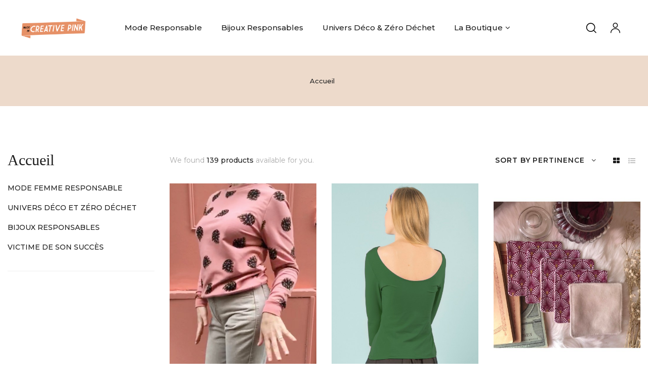

--- FILE ---
content_type: text/html; charset=utf-8
request_url: https://eshop.creativepink.fr/2-accueil?page=2
body_size: 12362
content:
<!doctype html>
<html lang="fr"  class="default" >

  <head>
    
      
  <meta charset="utf-8">


  <meta http-equiv="x-ua-compatible" content="ie=edge">



  <title>Accueil (2)</title>
  <meta name="description" content="">
  <meta name="keywords" content="">
        <link rel="canonical" href="https://eshop.creativepink.fr/2-accueil?page=2">
    
                  <link rel="alternate" href="https://eshop.creativepink.fr/2-accueil" hreflang="fr">
        
  <!-- Protocole Open Graph -->
<meta property="og:url" content="https://eshop.creativepink.fr/2-accueil?page=2" />
<meta property="og:type" content="website" />
<meta property="og:title" content="Accueil (2) - Creative Pink" />
<meta property="og:description" content="" />
<meta property="og:image" content="/img/creative-pink-createurs-de-mode-femme-enfant-et-bijoux-logo-1604328353.jpg" />
<meta property="og:locale" content="fr_FR" />
<!-- End Protocole Open Graph -->
<!-- Twitter Summary Card with Large Image -->
<meta name="twitter:card" content="summary_large_image">
<meta name="twitter:site" content="@creativepinkfr">
<meta name="twitter:creator" content="@creativepinkfr">
<meta name="twitter:title" content="Accueil (2) - Creative Pink">
<meta name="twitter:description" content="">
<meta name="twitter:image" content="https://eshop.creativepink.fr/img/cms/BOUTIQUE2.jpg">
<!-- End Twitter Summary Card with Large Image -->



  <meta name="viewport" content="width=device-width, initial-scale=1">



  <link rel="icon" type="image/vnd.microsoft.icon" href="/img/favicon.ico?1604328353">
  <link rel="shortcut icon" type="image/x-icon" href="/img/favicon.ico?1604328353">


  

    <link rel="stylesheet" href="https://eshop.creativepink.fr/themes/leo_curator/assets/cache/theme-8c4c6434.css" type="text/css" media="all">



    


  

  <script type="text/javascript">
        var LEO_COOKIE_THEME = "LEO_CURATOR_PANEL_CONFIG";
        var add_cart_error = "An error occurred while processing your request. Please try again";
        var ajaxsearch = "1";
        var buttonwishlist_title_add = "Liste de souhaits";
        var buttonwishlist_title_remove = "Supprimer du panier";
        var cancel_rating_txt = "Cancel Rating";
        var disable_review_form_txt = "existe pas un crit\u00e8re d'\u00e9valuation pour ce produit ou cette langue";
        var enable_flycart_effect = 1;
        var enable_notification = 1;
        var isLogged = false;
        var leo_push = 0;
        var leo_search_url = "https:\/\/eshop.creativepink.fr\/module\/leoproductsearch\/productsearch";
        var leo_token = "a7446ecf0e1c2acffea2bf85da605be4";
        var leoproductsearch_static_token = "a7446ecf0e1c2acffea2bf85da605be4";
        var leoproductsearch_token = "293b59e113e58e131379afb7761da216";
        var lf_is_gen_rtl = false;
        var lps_show_product_img = "1";
        var lps_show_product_price = "1";
        var lql_ajax_url = "https:\/\/eshop.creativepink.fr\/module\/leoquicklogin\/leocustomer";
        var lql_is_gen_rtl = false;
        var lql_module_dir = "\/modules\/leoquicklogin\/";
        var lql_myaccount_url = "https:\/\/eshop.creativepink.fr\/mon-compte";
        var lql_redirect = "";
        var numpro_display = "100";
        var pixel_fc = "https:\/\/eshop.creativepink.fr\/module\/pspixel\/FrontAjaxPixel";
        var prestashop = {"cart":{"products":[],"totals":{"total":{"type":"total","label":"Total","amount":0,"value":"0,00\u00a0\u20ac"},"total_including_tax":{"type":"total","label":"Total TTC","amount":0,"value":"0,00\u00a0\u20ac"},"total_excluding_tax":{"type":"total","label":"Total HT :","amount":0,"value":"0,00\u00a0\u20ac"}},"subtotals":{"products":{"type":"products","label":"Sous-total","amount":0,"value":"0,00\u00a0\u20ac"},"discounts":null,"shipping":{"type":"shipping","label":"Livraison","amount":0,"value":"gratuit"},"tax":null},"products_count":0,"summary_string":"0 articles","vouchers":{"allowed":1,"added":[]},"discounts":[],"minimalPurchase":0.01,"minimalPurchaseRequired":"Un montant total minimum de 0,01\u00a0\u20acs HT est requis pour valider votre commande. Le montant actuel de votre commande est de 0,00\u00a0\u20ac HT."},"currency":{"name":"Euro","iso_code":"EUR","iso_code_num":"978","sign":"\u20ac"},"customer":{"lastname":null,"firstname":null,"email":null,"birthday":null,"newsletter":null,"newsletter_date_add":null,"optin":null,"website":null,"company":null,"siret":null,"ape":null,"is_logged":false,"gender":{"type":null,"name":null},"addresses":[]},"language":{"name":"Fran\u00e7ais (French)","iso_code":"fr","locale":"fr-FR","language_code":"fr","is_rtl":"0","date_format_lite":"d\/m\/Y","date_format_full":"d\/m\/Y H:i:s","id":1},"page":{"title":"","canonical":"https:\/\/eshop.creativepink.fr\/2-accueil?page=2","meta":{"title":"Accueil (2)","description":"","keywords":"","robots":"index"},"page_name":"category","body_classes":{"lang-fr":true,"lang-rtl":false,"country-FR":true,"currency-EUR":true,"layout-left-column":true,"page-category":true,"tax-display-enabled":true,"category-id-2":true,"category-Accueil":true,"category-id-parent-1":true,"category-depth-level-1":true},"admin_notifications":[]},"shop":{"name":"Creative Pink","logo":"\/img\/creative-pink-createurs-de-mode-femme-enfant-et-bijoux-logo-1604328353.jpg","stores_icon":"\/img\/logo_stores.png","favicon":"\/img\/favicon.ico"},"urls":{"base_url":"https:\/\/eshop.creativepink.fr\/","current_url":"https:\/\/eshop.creativepink.fr\/2-accueil?page=2","shop_domain_url":"https:\/\/eshop.creativepink.fr","img_ps_url":"https:\/\/eshop.creativepink.fr\/img\/","img_cat_url":"https:\/\/eshop.creativepink.fr\/img\/c\/","img_lang_url":"https:\/\/eshop.creativepink.fr\/img\/l\/","img_prod_url":"https:\/\/eshop.creativepink.fr\/img\/p\/","img_manu_url":"https:\/\/eshop.creativepink.fr\/img\/m\/","img_sup_url":"https:\/\/eshop.creativepink.fr\/img\/su\/","img_ship_url":"https:\/\/eshop.creativepink.fr\/img\/s\/","img_store_url":"https:\/\/eshop.creativepink.fr\/img\/st\/","img_col_url":"https:\/\/eshop.creativepink.fr\/img\/co\/","img_url":"https:\/\/eshop.creativepink.fr\/themes\/leo_curator\/assets\/img\/","css_url":"https:\/\/eshop.creativepink.fr\/themes\/leo_curator\/assets\/css\/","js_url":"https:\/\/eshop.creativepink.fr\/themes\/leo_curator\/assets\/js\/","pic_url":"https:\/\/eshop.creativepink.fr\/upload\/","pages":{"address":"https:\/\/eshop.creativepink.fr\/adresse","addresses":"https:\/\/eshop.creativepink.fr\/adresses","authentication":"https:\/\/eshop.creativepink.fr\/connexion","cart":"https:\/\/eshop.creativepink.fr\/panier","category":"https:\/\/eshop.creativepink.fr\/index.php?controller=category","cms":"https:\/\/eshop.creativepink.fr\/index.php?controller=cms","contact":"https:\/\/eshop.creativepink.fr\/nous-contacter","discount":"https:\/\/eshop.creativepink.fr\/reduction","guest_tracking":"https:\/\/eshop.creativepink.fr\/suivi-commande-invite","history":"https:\/\/eshop.creativepink.fr\/historique-commandes","identity":"https:\/\/eshop.creativepink.fr\/identite","index":"https:\/\/eshop.creativepink.fr\/","my_account":"https:\/\/eshop.creativepink.fr\/mon-compte","order_confirmation":"https:\/\/eshop.creativepink.fr\/confirmation-commande","order_detail":"https:\/\/eshop.creativepink.fr\/index.php?controller=order-detail","order_follow":"https:\/\/eshop.creativepink.fr\/suivi-commande","order":"https:\/\/eshop.creativepink.fr\/commande","order_return":"https:\/\/eshop.creativepink.fr\/index.php?controller=order-return","order_slip":"https:\/\/eshop.creativepink.fr\/avoirs","pagenotfound":"https:\/\/eshop.creativepink.fr\/page-introuvable","password":"https:\/\/eshop.creativepink.fr\/recuperation-mot-de-passe","pdf_invoice":"https:\/\/eshop.creativepink.fr\/index.php?controller=pdf-invoice","pdf_order_return":"https:\/\/eshop.creativepink.fr\/index.php?controller=pdf-order-return","pdf_order_slip":"https:\/\/eshop.creativepink.fr\/index.php?controller=pdf-order-slip","prices_drop":"https:\/\/eshop.creativepink.fr\/promotions","product":"https:\/\/eshop.creativepink.fr\/index.php?controller=product","search":"https:\/\/eshop.creativepink.fr\/recherche","sitemap":"https:\/\/eshop.creativepink.fr\/plan du site","stores":"https:\/\/eshop.creativepink.fr\/magasins","supplier":"https:\/\/eshop.creativepink.fr\/fournisseur","register":"https:\/\/eshop.creativepink.fr\/connexion?create_account=1","order_login":"https:\/\/eshop.creativepink.fr\/commande?login=1"},"alternative_langs":{"fr":"https:\/\/eshop.creativepink.fr\/2-accueil"},"theme_assets":"\/themes\/leo_curator\/assets\/","actions":{"logout":"https:\/\/eshop.creativepink.fr\/?mylogout="},"no_picture_image":{"bySize":{"small_default":{"url":"https:\/\/eshop.creativepink.fr\/img\/p\/fr-default-small_default.jpg","width":98,"height":98},"cart_default":{"url":"https:\/\/eshop.creativepink.fr\/img\/p\/fr-default-cart_default.jpg","width":125,"height":125},"medium_default":{"url":"https:\/\/eshop.creativepink.fr\/img\/p\/fr-default-medium_default.jpg","width":452,"height":452},"home_default":{"url":"https:\/\/eshop.creativepink.fr\/img\/p\/fr-default-home_default.jpg","width":500,"height":625},"large_default":{"url":"https:\/\/eshop.creativepink.fr\/img\/p\/fr-default-large_default.jpg","width":1200,"height":1500}},"small":{"url":"https:\/\/eshop.creativepink.fr\/img\/p\/fr-default-small_default.jpg","width":98,"height":98},"medium":{"url":"https:\/\/eshop.creativepink.fr\/img\/p\/fr-default-medium_default.jpg","width":452,"height":452},"large":{"url":"https:\/\/eshop.creativepink.fr\/img\/p\/fr-default-large_default.jpg","width":1200,"height":1500},"legend":""}},"configuration":{"display_taxes_label":true,"display_prices_tax_incl":false,"is_catalog":true,"show_prices":true,"opt_in":{"partner":true},"quantity_discount":{"type":"discount","label":"Remise"},"voucher_enabled":1,"return_enabled":0},"field_required":[],"breadcrumb":{"links":[{"title":"Accueil","url":"https:\/\/eshop.creativepink.fr\/"},null],"count":2},"link":{"protocol_link":"https:\/\/","protocol_content":"https:\/\/"},"time":1769012091,"static_token":"a7446ecf0e1c2acffea2bf85da605be4","token":"293b59e113e58e131379afb7761da216"};
        var prestashopFacebookAjaxController = "https:\/\/eshop.creativepink.fr\/module\/ps_facebook\/Ajax";
        var psemailsubscription_subscription = "https:\/\/eshop.creativepink.fr\/module\/ps_emailsubscription\/subscription";
        var review_error = "An error occurred while processing your request. Please try again";
        var show_popup = 0;
        var txt_not_found = "No products found";
        var type_flycart_effect = "fade";
        var wishlist_add = "Le produit a \u00e9t\u00e9 ajout\u00e9 \u00e0 votre liste";
        var wishlist_cancel_txt = "Annuler";
        var wishlist_confirm_del_txt = "Supprimer l'\u00e9l\u00e9ment s\u00e9lectionn\u00e9?";
        var wishlist_del_default_txt = "Impossible de supprimer par d\u00e9faut liste";
        var wishlist_email_txt = "Email";
        var wishlist_loggin_required = "Vous devez \u00eatre connect\u00e9 pour g\u00e9rer votre liste";
        var wishlist_ok_txt = "D'accord";
        var wishlist_quantity_required = "Vous devez saisir une quantit\u00e9";
        var wishlist_remove = "Le produit a \u00e9t\u00e9 retir\u00e9 de votre liste";
        var wishlist_reset_txt = "R\u00e9initialiser";
        var wishlist_send_txt = "Envoyer";
        var wishlist_send_wishlist_txt = "Envoyer liste";
        var wishlist_url = "https:\/\/eshop.creativepink.fr\/module\/leofeature\/mywishlist";
        var wishlist_viewwishlist = "Voir votre liste";
      </script>
<script type="text/javascript">
	var choosefile_text = "Choisir le fichier";
	var turnoff_popup_text = "Ne pas afficher ce popup à nouveau";
	
	var size_item_quickview = 113;
	var style_scroll_quickview = 'vertical';
	
	var size_item_page = 113;
	var style_scroll_page = 'horizontal';
	
	var size_item_quickview_attr = 113;	
	var style_scroll_quickview_attr = 'vertical';
	
	var size_item_popup = 113;
	var style_scroll_popup = 'vertical';
</script>




  <!-- emarketing start -->



<!-- emarketing end --><script type="text/javascript">
	
	var FancyboxI18nClose = "Fermer";
	var FancyboxI18nNext = "Prochain";
	var FancyboxI18nPrev = "précédent";
	var current_link = "http://eshop.creativepink.fr/";		
	var currentURL = window.location;
	currentURL = String(currentURL);
	currentURL = currentURL.replace("https://","").replace("http://","").replace("www.","").replace( /#\w*/, "" );
	current_link = current_link.replace("https://","").replace("http://","").replace("www.","");
	var text_warning_select_txt = "S'il vous plaît sélectionner un pour supprimer?";
	var text_confirm_remove_txt = "Etes-vous sûr de retirer de pied de page?";
	var close_bt_txt = "Fermer";
	var list_menu = [];
	var list_menu_tmp = {};
	var list_tab = [];
	var isHomeMenu = 0;
	
</script><!-- @file modules\appagebuilder\views\templates\hook\header -->

<script>
    /**
     * List functions will run when document.ready()
     */
    var ap_list_functions = [];
    /**
     * List functions will run when window.load()
     */
    var ap_list_functions_loaded = [];

    /**
     * List functions will run when document.ready() for theme
     */
    
    var products_list_functions = [];
</script>


<script type='text/javascript'>
    var leoOption = {
        category_qty:1,
        product_list_image:0,
        product_one_img:1,
        productCdown: 1,
        productColor: 0,
        homeWidth: 500,
        homeheight: 625,
	}

    ap_list_functions.push(function(){
        if (typeof $.LeoCustomAjax !== "undefined" && $.isFunction($.LeoCustomAjax)) {
            var leoCustomAjax = new $.LeoCustomAjax();
            leoCustomAjax.processAjax();
        }
    });
</script>
<!-- Facebook Pixel Code -->

<script>
    !function(f,b,e,v,n,t,s)
    {if(f.fbq)return;n=f.fbq=function(){n.callMethod? n.callMethod.apply(n,arguments):n.queue.push(arguments)};
    if(!f._fbq)f._fbq=n;n.push=n;n.loaded=!0;n.version='2.0';n.agent='plprestashop-download'; // n.agent to keep because of partnership
    n.queue=[];t=b.createElement(e);t.async=!0;
    t.src=v;s=b.getElementsByTagName(e)[0];
    s.parentNode.insertBefore(t,s)}(window, document,'script', 'https://connect.facebook.net/en_US/fbevents.js');

            fbq('init', '409187416532884');
        
    fbq('track', 'PageView');
</script>

<noscript>
    <img height="1" width="1" style="display:none" src="https://www.facebook.com/tr?id=409187416532884&ev=PageView&noscript=1"/>
</noscript>

<!-- End Facebook Pixel Code -->

<!-- Set Facebook Pixel Product Export -->
<!-- END OF Set Facebook Pixel Product Export -->

    
        <script>
            fbq('trackCustom', 'ViewCategory', {content_name: 'Accueil FR', content_category: 'Accueil', content_ids'], content_type: 'product'});
        </script>
    




    
  </head>

  <body id="category" class="lang-fr country-fr currency-eur layout-left-column page-category tax-display-enabled category-id-2 category-accueil category-id-parent-1 category-depth-level-1 ">

    
      
    

    <main id="page">
      
              
      <header id="header">
        <div class="header-container">
          
            
  <div class="header-banner">
            <div class="inner"></div>
      </div>



  <nav class="header-nav">
    <div class="topnav">
              <div class="inner"></div>
          </div>
    <div class="bottomnav">
              <div class="inner"></div>
          </div>
  </nav>



  <div class="header-top">
          <div class="inner"><!-- @file modules\appagebuilder\views\templates\hook\ApRow -->
    <div        class="box-toph1  row ApRow  has-bg bg-boxed"
                            style="background: no-repeat;"        data-bg_data=" no-repeat"        >
                                            <!-- @file modules\appagebuilder\views\templates\hook\ApColumn -->
<div    class="col-xl-2 col-lg-2 col-md-4 col-sm-4 col-xs-5 col-sp-5 col-logo ApColumn "
	    >
                    <!-- @file modules\appagebuilder\views\templates\hook\ApGenCode -->

	<div class="header-logo"><a href="https://eshop.creativepink.fr/"><img class="lazy logo img-fluid" data-src="/img/creative-pink-createurs-de-mode-femme-enfant-et-bijoux-logo-1604328353.jpg" alt="Creative Pink"></a></div>

    </div><!-- @file modules\appagebuilder\views\templates\hook\ApColumn -->
<div    class="col-xl-8 col-lg-8 col-md-4 col-sm-4 col-xs-2 col-sp-2 col-mid ApColumn "
	    >
                    <!-- @file modules\appagebuilder\views\templates\hook\ApSlideShow -->
<div id="memgamenu-form_23900035895054515" class="ApMegamenu">
			    
                <nav data-megamenu-id="23900035895054515" class="leo-megamenu cavas_menu navbar navbar-default enable-canvas " role="navigation">
                            <!-- Brand and toggle get grouped for better mobile display -->
                            <div class="navbar-header">
                                    <button type="button" class="navbar-toggler hidden-lg-up" data-toggle="collapse" data-target=".megamenu-off-canvas-23900035895054515">
                                            <span class="sr-only">Basculer la navigation</span>
                                            &#9776;
                                            <!--
                                            <span class="icon-bar"></span>
                                            <span class="icon-bar"></span>
                                            <span class="icon-bar"></span>
                                            -->
                                    </button>
                            </div>
                            <!-- Collect the nav links, forms, and other content for toggling -->
                                                        <div class="leo-top-menu collapse navbar-toggleable-md megamenu-off-canvas megamenu-off-canvas-23900035895054515"><ul class="nav navbar-nav megamenu horizontal">    <li data-menu-type="category" class="nav-item  " >
        <a class="nav-link has-category" href="https://eshop.creativepink.fr/3-mode-femme-responsable" target="_self">
                            
                            <span class="menu-title">Mode responsable</span>
                                                        </a>
    </li>
    <li data-menu-type="category" class="nav-item  " >
        <a class="nav-link has-category" href="https://eshop.creativepink.fr/9-bijoux-responsables" target="_self">
                            
                            <span class="menu-title">Bijoux responsables</span>
                                                        </a>
    </li>
    <li data-menu-type="category" class="nav-item  " >
        <a class="nav-link has-category" href="https://eshop.creativepink.fr/6-univers-deco-et-zero-dechet" target="_self">
                            
                            <span class="menu-title">Univers Déco &amp; Zéro Déchet</span>
                                                        </a>
    </li>
<li data-menu-type="manufacture" class="nav-item parent  dropdown aligned-fullwidth  " >
    <a class="nav-link dropdown-toggle has-category" data-toggle="dropdown" href="https://eshop.creativepink.fr/createur/4-9-pensees" target="_self">

                    
                    <span class="menu-title">La Boutique</span>
                                        
            </a>
        <b class="caret"></b>
            <div class="dropdown-sub dropdown-menu" >
            <div class="dropdown-menu-inner">
                                    <div class="row">
                                                    <div class="mega-col col-md-6" >
                                <div class="mega-col-inner">
                                    <div class="leo-widget" data-id_widget="1604399276">
    <div class="widget-manufacture">
		<div class="widget-inner">
					<div class="manu-logo">
								<a  href="https://eshop.creativepink.fr/createur/4-9-pensees" title="voir les produits">
				<img class="lazy" data-src="https://eshop.creativepink.fr/img/m/4-small_default.jpg" alt=""> </a>
								<a  href="https://eshop.creativepink.fr/createur/12-anna-et-jade" title="voir les produits">
				<img class="lazy" data-src="https://eshop.creativepink.fr/img/m/12-small_default.jpg" alt=""> </a>
								<a  href="https://eshop.creativepink.fr/createur/5-eros-agape" title="voir les produits">
				<img class="lazy" data-src="https://eshop.creativepink.fr/img/m/5-small_default.jpg" alt=""> </a>
								<a  href="https://eshop.creativepink.fr/createur/11-irismimosa" title="voir les produits">
				<img class="lazy" data-src="https://eshop.creativepink.fr/img/m/11-small_default.jpg" alt=""> </a>
								<a  href="https://eshop.creativepink.fr/createur/6-l-art-ose" title="voir les produits">
				<img class="lazy" data-src="https://eshop.creativepink.fr/img/m/6-small_default.jpg" alt=""> </a>
								<a  href="https://eshop.creativepink.fr/createur/7-le-bivouac-des-gazelles" title="voir les produits">
				<img class="lazy" data-src="https://eshop.creativepink.fr/img/m/7-small_default.jpg" alt=""> </a>
								<a  href="https://eshop.creativepink.fr/createur/13-maimai-bijoux" title="voir les produits">
				<img class="lazy" data-src="https://eshop.creativepink.fr/img/m/13-small_default.jpg" alt=""> </a>
								<a  href="https://eshop.creativepink.fr/createur/8-mara-von-sherwood" title="voir les produits">
				<img class="lazy" data-src="https://eshop.creativepink.fr/img/m/8-small_default.jpg" alt=""> </a>
							</div>
				</div>
    </div>
	</div>                                </div>
                            </div>
                                                    <div class="mega-col col-md-6" >
                                <div class="mega-col-inner">
                                    <div class="leo-widget" data-id_widget="1505728808">
            <div class="widget-html">
                        <div class="menu-title">
                    À propos de nous
            </div>
                        <div class="widget-inner">
                    <p>Creative Pink c'est une boutique de créateurs au 10 rue Cujas à Toulouse.<br /> Jolie boutique située dans le quartier de la place de la Bourse, elle fait la part belle aux créateurs locaux et à l'artisanat en Occitanie.<br />Plus qu'une boutique, c'est un tiers-lieu avec espace de travail et atelier de fabrication en co-working. <br />Les créatrices assurent les permanences à tour de rôle, c'est l'occasion de les rencontrer et d'échanger autour de leurs créations.</p>
<p><a href="/page/4-a-propos" target="_blank"><img data-src="/themes/leo_curator/assets/img/modules/leobootstrapmenu/banner-menu.jpg" class="lazy img-fluid" alt="mettre ici une photo de nous" src="https://eshop.creativepink.fr/img/cms/BOUTIQUE2.jpg" width="500" height="278" /></a></p>            </div>
        </div>
        </div>                                </div>
                            </div>
                                            </div>
                            </div>
        </div>
    </li></ul></div>
            </nav>
            <script type="text/javascript">
            // <![CDATA[				
                            // var type="horizontal";
                            // checkActiveLink();
                            // checkTarget();
                            list_menu_tmp.id = '23900035895054515';
                            list_menu_tmp.type = 'horizontal';
            // ]]>
            
                                						
                                    // offCanvas();
                                    // var show_cavas = 1;
                                    // console.log('testaaa');
                                    // console.log(show_cavas);
                                    list_menu_tmp.show_cavas =1;

                    
                                        
                    list_menu_tmp.list_tab = list_tab;
                    list_menu.push(list_menu_tmp);
                    list_menu_tmp = {};	
                    list_tab = {};
                    
            </script>
    
	</div>

    </div><!-- @file modules\appagebuilder\views\templates\hook\ApColumn -->
<div    class="col-xl-2 col-lg-2 col-md-4 col-sm-4 col-xs-5 col-sp-5 col-right ApColumn "
	    >
                    <!-- @file modules\appagebuilder\views\templates\hook\ApModule -->


<!-- Block search module -->
<div id="leo_search_block_top" class="block exclusive search-by-category">
	<h4 class="title_block">Chercher</h4>
	<form method="get" action="https://eshop.creativepink.fr/index.php?controller=productsearch" id="leosearchtopbox">
		<input type="hidden" name="fc" value="module" />
		<input type="hidden" name="module" value="leoproductsearch" />
		<input type="hidden" name="controller" value="productsearch" />
                <input type="hidden" name="leoproductsearch_static_token" value="a7446ecf0e1c2acffea2bf85da605be4"/>
		    	<label>Recherche de produits:</label>
		<div class="block_content clearfix leoproductsearch-content">		
			<div class="list-cate-wrapper">
				<input id="leosearchtop-cate-id" name="cate" value="" type="hidden">
				<a href="javascript:void(0)" id="dropdownListCateTop" class="select-title" rel="nofollow" data-toggle="dropdown" aria-haspopup="true" aria-expanded="false">
					<span>Toutes catégories</span>
					<i class="material-icons pull-xs-right">keyboard_arrow_down</i>
				</a>
				<div class="list-cate dropdown-menu" aria-labelledby="dropdownListCateTop">
					<a href="#" data-cate-id="" data-cate-name="Toutes catégories" class="cate-item active" >Toutes catégories</a>				
					<a href="#" data-cate-id="2" data-cate-name="Accueil" class="cate-item cate-level-1" >Accueil</a>
					
  <a href="#" data-cate-id="3" data-cate-name="Mode femme responsable" class="cate-item cate-level-2" >--Mode femme responsable</a>
  <a href="#" data-cate-id="6" data-cate-name="Univers Déco et Zéro déchet" class="cate-item cate-level-2" >--Univers Déco et Zéro déchet</a>
  <a href="#" data-cate-id="9" data-cate-name="Bijoux responsables" class="cate-item cate-level-2" >--Bijoux responsables</a>
  <a href="#" data-cate-id="10" data-cate-name="Victime de son succès" class="cate-item cate-level-2" >--Victime de son succès</a>
  
				</div>
			</div>
			<div class="leoproductsearch-result">
				<div class="leoproductsearch-loading cssload-speeding-wheel"></div>
				<input class="search_query form-control grey" type="text" id="leo_search_query_top" name="search_query" value="" placeholder="Chercher"/>
			</div>
			<button type="submit" id="leo_search_top_button" class="btn btn-default button button-small"><span><i class="material-icons search"></i></span></button> 
		</div>
	</form>
</div>
<script type="text/javascript">
	var blocksearch_type = 'top';
</script>
<!-- /Block search module -->
<!-- @file modules\appagebuilder\views\templates\hook\ApModule -->
<!-- Block languages module -->
<div id="leo_block_top" class="leo_block_top popup-over dropdown js-dropdown float-xs-left float-md-right">
    <a href="javascript:void(0)" data-toggle="dropdown" class="popup-title" title="">
	    <i class="icon-curator_User"></i>
	   <!--  <span class="hidden-xs-down">Réglage</span> -->
	 </a>    
	<div class="popup-content dropdown-menu">
		<div class="language-selector">
			<span class="title">La langue:</span>
			<ul class="link">
						          	<li  class="current" >
		            	<a href="https://eshop.creativepink.fr/2-accueil" class="dropdown-item">
		            		<img class="lazy" data-src="/img/l/1.jpg" alt="fr" width="16" height="11" />
		            	</a>
		          	</li>
		        			</ul>
		</div>
		<div class="currency-selector">
			<span class="title">Devise:</span>
			<ul class="link">
						        	<li  class="current" >
		          		<a title="Euro" rel="nofollow" href="https://eshop.creativepink.fr/2-accueil?SubmitCurrency=1&amp;id_currency=1" class="dropdown-item">EUR</a>
		        	</li>
		      				</ul>
		</div>
					<ul class="user-info">
		      			        <li>
			        <a
			          class="signin  leo-quicklogin"
			          data-enable-sociallogin="enable"
			          data-type="popup"
			          data-layout="login"
			          href="javascript:void(0)"
			          title="Connectez-vous à votre compte client"
			          rel="nofollow"
			        >
		            <span>Se connecter</span>
		          </a>
		        </li>
		      		      <li>
		        <a
		          class="myacount"
		          href="https://eshop.creativepink.fr/mon-compte"
		          title="Mon compte"
		          rel="nofollow"
		        >
		          <span>Mon compte</span>
		        </a>
		      </li>
<!-- 		      <li>
			      <a
			        class="ap-btn-wishlist dropdown-item"
			        href="//eshop.creativepink.fr/module/leofeature/mywishlist"
			        title="Liste de souhaits"
			        rel="nofollow"
			      >
			        <span>Liste de souhaits</span>
					<span class="ap-total-wishlist ap-total"></span>
			      </a>
			    </li> -->
				<li>
			      <a
			        class="ap-btn-compare dropdown-item"
			        href="//eshop.creativepink.fr/module/leofeature/productscompare"
			        title="Comparer"
			        rel="nofollow"
			      >
			        <span>Comparer</span>
					<span class="ap-total-compare ap-total"></span>
			      </a>
			    </li>
		      <li>
		        <a
		          class="checkout"
		          href="//eshop.creativepink.fr/panier?action=show"
		          title="Check-out"
		          rel="nofollow"
		        >
		          <span>Check-out</span>
		        </a>
		      </li>
		    </ul>
			</div>
</div>

<!-- /Block languages module -->
<!-- @file modules\appagebuilder\views\templates\hook\ApModule -->

    </div>            </div>
    </div>
          </div>
  
          
        </div>
      </header>
      
        
<aside id="notifications">
  <div class="container">
    
    
    
      </div>
</aside>
      
      <section id="wrapper">
       
              <div class="container">
                
            <nav data-depth="2" class="breadcrumb">
  <div class="container">
        <ol itemscope itemtype="http://schema.org/BreadcrumbList">
      
                        
            <li itemprop="itemListElement" itemscope itemtype="http://schema.org/ListItem">
              <a itemprop="item" href="https://eshop.creativepink.fr/">
                <span itemprop="name">Accueil</span>
              </a>
              <meta itemprop="position" content="1">
            </li>
          
                                  
    </ol>
  </div>

      <div class="category-cover hidden-sm-down">
      <img data-src="https://eshop.creativepink.fr/themes/leo_curator/assets/img/bg-breadcrumb.jpg" class="lazy img-fluid" alt="Breadcrumb image">
    </div>
  </nav>
          
          <div class="row">
            
              <div id="left-column" class="sidebar col-xs-12 col-sm-12 col-md-4 col-lg-3">
                                  

<div class="block-categories block block-highlighted hidden-sm-down">
  <h4 class="title_block"><a href="https://eshop.creativepink.fr/2-accueil">Accueil</a></h4>
  <div class="block_content">
    <ul class="category-top-menu">
      <li>
  <ul class="category-sub-menu"><li data-depth="0"><a href="https://eshop.creativepink.fr/3-mode-femme-responsable">Mode femme responsable</a></li><li data-depth="0"><a href="https://eshop.creativepink.fr/6-univers-deco-et-zero-dechet">Univers Déco et Zéro déchet</a></li><li data-depth="0"><a href="https://eshop.creativepink.fr/9-bijoux-responsables">Bijoux responsables</a></li><li data-depth="0"><a href="https://eshop.creativepink.fr/10-rupture-de-stock">Victime de son succès</a></li></ul></li>
    </ul>
  </div>
</div>
<div id="search_filters_wrapper" class="hidden-sm-down">
  <div id="search_filter_controls" class="hidden-md-up">
      <span id="_mobile_search_filters_clear_all"></span>
      <button class="btn btn-secondary ok">
        <i class="material-icons rtl-no-flip">&#xE876;</i>
        OK
      </button>
  </div>
  
</div>

                              </div>
            

            
  <div id="content-wrapper" class="left-column col-xs-12 col-sm-12 col-md-8 col-lg-9">
    
    
  <section id="main">

    
  <div id="js-product-list-header">
    </div>
  

    <section id="products">
      
        <div>
          
            
<div id="js-product-list-top" class="products-selection">
  <div class="row">
    <div class="col-lg-6 col-md-3 hidden-sm-down total-products">     
            	<p>We found <span> 139 products</span> available for you.</p>
        </div>
    <div class="col-lg-6 col-md-9">
      <div class="row sort-by-row">
        
          <div class="col-sm-12 col-xs-12 col-md-9 products-sort-order dropdown">
  <span class="hidden-sm-down sort-by">Sort by</span>
  <button
    class="btn-unstyle select-title"
    rel="nofollow"
    data-toggle="dropdown"
    aria-haspopup="true"
    aria-expanded="false">
    Pertinence    <i class="fa fa-angle-down float-xs-right"></i>
  </button>
  <div class="dropdown-menu">
          <a
        rel="nofollow"
        href="https://eshop.creativepink.fr/2-accueil?order=product.sales.desc"
        class="select-list js-search-link"
      >
        Best sellers
      </a>
          <a
        rel="nofollow"
        href="https://eshop.creativepink.fr/2-accueil?order=product.position.asc"
        class="select-list current js-search-link"
      >
        Pertinence
      </a>
          <a
        rel="nofollow"
        href="https://eshop.creativepink.fr/2-accueil?order=product.name.asc"
        class="select-list js-search-link"
      >
        Nom, A à Z
      </a>
          <a
        rel="nofollow"
        href="https://eshop.creativepink.fr/2-accueil?order=product.name.desc"
        class="select-list js-search-link"
      >
        Nom, Z à A
      </a>
      </div>
</div>
        

              </div>
      
        <div class="display hidden-sm-down">
          <div id="grid" class="leo_grid selected"><a rel="nofollow" href="#" title="La grille"><i class="fa fa-th"></i></a></div>
          <div id="list" class="leo_list "><a rel="nofollow" href="#" title="Liste"><i class="fa fa-list-ul"></i></a></div>
        </div>
      
    </div>
    <div class="col-sm-12 hidden-md-up text-sm-center showing">
      Affichage 13-24 de 139 article(s)
    </div>
  </div>
</div>
          
        </div>

        
          <div id="" class="hidden-sm-down">
            <section id="js-active-search-filters" class="hide">
  
    <p class="h6 hidden-xs-up">Filtres actifs</p>
  

  </section>

          </div>
        

        <div>
          
            <div id="js-product-list">
  <div class="products">  
        

    
                    


<!-- Products list -->


<div  class="product_list grid  plist-default ">
    <div class="row">
                    
            
            
                                       
            <div class="ajax_block_product col-sp-12 col-xs-6 col-sm-6 col-md-6 col-lg-4 col-xl-4
                 first-in-line                                 first-item-of-tablet-line                 first-item-of-mobile-line                                ">
                
                                                                                                <article class="product-miniature js-product-miniature" data-id-product="84" data-id-product-attribute="0" itemscope itemtype="http://schema.org/Product">
  <div class="thumbnail-container">
    <div class="product-image">
<!-- @file modules\appagebuilder\views\templates\front\products\file_tpl -->




    	<a href="https://eshop.creativepink.fr/rupture-de-stock/84-pull-vegan-jager-en-coton-bio-rose-motif-pomme-de-pin-fabrique-en-France-a-Toulouse.html" class="thumbnail product-thumbnail">
	  <img
		class="lazy img-fluid"
		data-src = "https://eshop.creativepink.fr/218-home_default/pull-vegan-jager-en-coton-bio-rose-motif-pomme-de-pin-fabrique-en-France-a-Toulouse.jpg"
		alt = "Pull vegan  Jäger en coton bio rose motif pomme de pin fabriqué en France à Toulouse"
		data-full-size-image-url = "https://eshop.creativepink.fr/218-large_default/pull-vegan-jager-en-coton-bio-rose-motif-pomme-de-pin-fabrique-en-France-a-Toulouse.jpg"
	  >
	  		<span class="product-additional" data-idproduct="84"></span>
	  	</a>
      

<div class="functional-buttons clearfix">
<!-- @file modules\appagebuilder\views\templates\front\products\file_tpl -->
<div class="wishlist">
			<a class="leo-wishlist-button btn-product btn-primary btn" href="javascript:void(0)" data-id-wishlist="" data-id-product="84" data-id-product-attribute="0" title="Liste de souhaits">
			<span class="leo-wishlist-bt-loading cssload-speeding-wheel"></span>
			<span class="leo-wishlist-bt-content">
				<i class="icon-btn-product icon-heart"></i>
				<span class="name-btn-product">Liste de souhaits</span>
			</span>
		</a>
	</div>

<!-- @file modulesappagebuilderviewstemplatesfrontproductsfile_tpl -->
<div class="quickview no-variants hidden-sm-down">
<a
  href="#"
  class="quick-view btn-product btn"
  data-link-action="quickview"
>
	<span class="leo-quickview-bt-loading cssload-speeding-wheel"></span>
	<span class="leo-quickview-bt-content">
		<i class="icon-eye"></i>
		<!-- <span>Quick view</span> -->
	</span>
</a>
</div>
</div></div>
    <div class="product-meta">
<!-- @file modules\appagebuilder\views\templates\front\products\file_tpl -->

  <h3 class="h3 product-title" itemprop="name"><a href="https://eshop.creativepink.fr/rupture-de-stock/84-pull-vegan-jager-en-coton-bio-rose-motif-pomme-de-pin-fabrique-en-France-a-Toulouse.html">Pull vegan  Jäger en coton...</a></h3>


<!-- @file modules\appagebuilder\views\templates\front\products\file_tpl -->

  


  <div class="product-description-short" itemprop="description"> Pull vegan en maille french terry de coton certifié Oeko-Tex rose à motif pomme de pin de très belle qualité, encolure arrondie devant et dos. </div>
</div>
  </div>
</article>

                                                            
            </div>
                    
            
            
                                       
            <div class="ajax_block_product col-sp-12 col-xs-6 col-sm-6 col-md-6 col-lg-4 col-xl-4
                                                 last-item-of-tablet-line
                                 last-item-of-mobile-line
                                                ">
                
                                                                                                <article class="product-miniature js-product-miniature" data-id-product="81" data-id-product-attribute="109" itemscope itemtype="http://schema.org/Product">
  <div class="thumbnail-container">
    <div class="product-image">
<!-- @file modules\appagebuilder\views\templates\front\products\file_tpl -->




    	<a href="https://eshop.creativepink.fr/mode-femme-responsable/81-109-top-lula-dos-nu-bio-vert-foret-fabrique-en-France-a-Toulouse.html#/1-taille-s" class="thumbnail product-thumbnail">
	  <img
		class="lazy img-fluid"
		data-src = "https://eshop.creativepink.fr/232-home_default/top-lula-dos-nu-bio-vert-foret-fabrique-en-France-a-Toulouse.jpg"
		alt = "Top Lula dos nu bio Vert Forêt fabriqué en France à Toulouse"
		data-full-size-image-url = "https://eshop.creativepink.fr/232-large_default/top-lula-dos-nu-bio-vert-foret-fabrique-en-France-a-Toulouse.jpg"
	  >
	  		<span class="product-additional" data-idproduct="81"></span>
	  	</a>
      

<div class="functional-buttons clearfix">
<!-- @file modules\appagebuilder\views\templates\front\products\file_tpl -->
<div class="wishlist">
			<a class="leo-wishlist-button btn-product btn-primary btn" href="javascript:void(0)" data-id-wishlist="" data-id-product="81" data-id-product-attribute="109" title="Liste de souhaits">
			<span class="leo-wishlist-bt-loading cssload-speeding-wheel"></span>
			<span class="leo-wishlist-bt-content">
				<i class="icon-btn-product icon-heart"></i>
				<span class="name-btn-product">Liste de souhaits</span>
			</span>
		</a>
	</div>

<!-- @file modulesappagebuilderviewstemplatesfrontproductsfile_tpl -->
<div class="quickview no-variants hidden-sm-down">
<a
  href="#"
  class="quick-view btn-product btn"
  data-link-action="quickview"
>
	<span class="leo-quickview-bt-loading cssload-speeding-wheel"></span>
	<span class="leo-quickview-bt-content">
		<i class="icon-eye"></i>
		<!-- <span>Quick view</span> -->
	</span>
</a>
</div>
</div></div>
    <div class="product-meta">
<!-- @file modules\appagebuilder\views\templates\front\products\file_tpl -->

  <h3 class="h3 product-title" itemprop="name"><a href="https://eshop.creativepink.fr/mode-femme-responsable/81-109-top-lula-dos-nu-bio-vert-foret-fabrique-en-France-a-Toulouse.html#/1-taille-s">Top Lula dos nu bio Vert Forêt</a></h3>


<!-- @file modules\appagebuilder\views\templates\front\products\file_tpl -->

  


  <div class="product-description-short" itemprop="description"> Le top Lula dos nu bio Vert Forêt est un t-shirt à manches 3/4 en jersey de coton bio de qualité très doux et extensible. </div>
</div>
  </div>
</article>

                                                            
            </div>
                    
            
            
                                       
            <div class="ajax_block_product col-sp-12 col-xs-6 col-sm-6 col-md-6 col-lg-4 col-xl-4
                 last-in-line
                                                 first-item-of-tablet-line                 first-item-of-mobile-line                                ">
                
                                                                                                <article class="product-miniature js-product-miniature" data-id-product="188" data-id-product-attribute="0" itemscope itemtype="http://schema.org/Product">
  <div class="thumbnail-container">
    <div class="product-image">
<!-- @file modules\appagebuilder\views\templates\front\products\file_tpl -->




    	<a href="https://eshop.creativepink.fr/univers-deco-et-zero-dechet/188-Lingettes-lavables-bambou-Anna-et-jade.html" class="thumbnail product-thumbnail">
	  <img
		class="lazy img-fluid"
		data-src = "https://eshop.creativepink.fr/1049-home_default/Lingettes-lavables-bambou-Anna-et-jade.jpg"
		alt = ""
		data-full-size-image-url = "https://eshop.creativepink.fr/1049-large_default/Lingettes-lavables-bambou-Anna-et-jade.jpg"
	  >
	  		<span class="product-additional" data-idproduct="188"></span>
	  	</a>
      

<div class="functional-buttons clearfix">
<!-- @file modules\appagebuilder\views\templates\front\products\file_tpl -->
<div class="wishlist">
			<a class="leo-wishlist-button btn-product btn-primary btn" href="javascript:void(0)" data-id-wishlist="" data-id-product="188" data-id-product-attribute="0" title="Liste de souhaits">
			<span class="leo-wishlist-bt-loading cssload-speeding-wheel"></span>
			<span class="leo-wishlist-bt-content">
				<i class="icon-btn-product icon-heart"></i>
				<span class="name-btn-product">Liste de souhaits</span>
			</span>
		</a>
	</div>

<!-- @file modulesappagebuilderviewstemplatesfrontproductsfile_tpl -->
<div class="quickview no-variants hidden-sm-down">
<a
  href="#"
  class="quick-view btn-product btn"
  data-link-action="quickview"
>
	<span class="leo-quickview-bt-loading cssload-speeding-wheel"></span>
	<span class="leo-quickview-bt-content">
		<i class="icon-eye"></i>
		<!-- <span>Quick view</span> -->
	</span>
</a>
</div>
</div></div>
    <div class="product-meta">
<!-- @file modules\appagebuilder\views\templates\front\products\file_tpl -->

  <h3 class="h3 product-title" itemprop="name"><a href="https://eshop.creativepink.fr/univers-deco-et-zero-dechet/188-Lingettes-lavables-bambou-Anna-et-jade.html">Les lingettes lavables...</a></h3>


<!-- @file modules\appagebuilder\views\templates\front\products\file_tpl -->

  


  <div class="product-description-short" itemprop="description"> Lot de 5 Lingettes lavables : 
 - Tissu fantaisie en coton 
 - Tissu absorbant bambou </div>
</div>
  </div>
</article>

                                                            
            </div>
                    
            
            
                                       
            <div class="ajax_block_product col-sp-12 col-xs-6 col-sm-6 col-md-6 col-lg-4 col-xl-4
                 first-in-line                                 last-item-of-tablet-line
                                 last-item-of-mobile-line
                                                ">
                
                                                                                                <article class="product-miniature js-product-miniature" data-id-product="40" data-id-product-attribute="0" itemscope itemtype="http://schema.org/Product">
  <div class="thumbnail-container">
    <div class="product-image">
<!-- @file modules\appagebuilder\views\templates\front\products\file_tpl -->




    	<a href="https://eshop.creativepink.fr/rupture-de-stock/40-matelas-a-langer-nomade.html" class="thumbnail product-thumbnail">
	  <img
		class="lazy img-fluid"
		data-src = "https://eshop.creativepink.fr/197-home_default/matelas-a-langer-nomade.jpg"
		alt = ""
		data-full-size-image-url = "https://eshop.creativepink.fr/197-large_default/matelas-a-langer-nomade.jpg"
	  >
	  		<span class="product-additional" data-idproduct="40"></span>
	  	</a>
      

<div class="functional-buttons clearfix">
<!-- @file modules\appagebuilder\views\templates\front\products\file_tpl -->
<div class="wishlist">
			<a class="leo-wishlist-button btn-product btn-primary btn" href="javascript:void(0)" data-id-wishlist="" data-id-product="40" data-id-product-attribute="0" title="Liste de souhaits">
			<span class="leo-wishlist-bt-loading cssload-speeding-wheel"></span>
			<span class="leo-wishlist-bt-content">
				<i class="icon-btn-product icon-heart"></i>
				<span class="name-btn-product">Liste de souhaits</span>
			</span>
		</a>
	</div>

<!-- @file modulesappagebuilderviewstemplatesfrontproductsfile_tpl -->
<div class="quickview no-variants hidden-sm-down">
<a
  href="#"
  class="quick-view btn-product btn"
  data-link-action="quickview"
>
	<span class="leo-quickview-bt-loading cssload-speeding-wheel"></span>
	<span class="leo-quickview-bt-content">
		<i class="icon-eye"></i>
		<!-- <span>Quick view</span> -->
	</span>
</a>
</div>
</div></div>
    <div class="product-meta">
<!-- @file modules\appagebuilder\views\templates\front\products\file_tpl -->

  <h3 class="h3 product-title" itemprop="name"><a href="https://eshop.creativepink.fr/rupture-de-stock/40-matelas-a-langer-nomade.html">Matelas à langer nomade...</a></h3>


<!-- @file modules\appagebuilder\views\templates\front\products\file_tpl -->

  


  <div class="product-description-short" itemprop="description"> Matelas à langer Nomade pour bébé </div>
</div>
  </div>
</article>

                                                            
            </div>
                    
            
            
                                       
            <div class="ajax_block_product col-sp-12 col-xs-6 col-sm-6 col-md-6 col-lg-4 col-xl-4
                                                 first-item-of-tablet-line                 first-item-of-mobile-line                                ">
                
                                                                                                <article class="product-miniature js-product-miniature" data-id-product="75" data-id-product-attribute="0" itemscope itemtype="http://schema.org/Product">
  <div class="thumbnail-container">
    <div class="product-image">
<!-- @file modules\appagebuilder\views\templates\front\products\file_tpl -->




    	<a href="https://eshop.creativepink.fr/bijoux-responsables/75-bague-reglable-ayaba.html" class="thumbnail product-thumbnail">
	  <img
		class="lazy img-fluid"
		data-src = "https://eshop.creativepink.fr/164-home_default/bague-reglable-ayaba.jpg"
		alt = ""
		data-full-size-image-url = "https://eshop.creativepink.fr/164-large_default/bague-reglable-ayaba.jpg"
	  >
	  		<span class="product-additional" data-idproduct="75"></span>
	  	</a>
      

<div class="functional-buttons clearfix">
<!-- @file modules\appagebuilder\views\templates\front\products\file_tpl -->
<div class="wishlist">
			<a class="leo-wishlist-button btn-product btn-primary btn" href="javascript:void(0)" data-id-wishlist="" data-id-product="75" data-id-product-attribute="0" title="Liste de souhaits">
			<span class="leo-wishlist-bt-loading cssload-speeding-wheel"></span>
			<span class="leo-wishlist-bt-content">
				<i class="icon-btn-product icon-heart"></i>
				<span class="name-btn-product">Liste de souhaits</span>
			</span>
		</a>
	</div>

<!-- @file modulesappagebuilderviewstemplatesfrontproductsfile_tpl -->
<div class="quickview no-variants hidden-sm-down">
<a
  href="#"
  class="quick-view btn-product btn"
  data-link-action="quickview"
>
	<span class="leo-quickview-bt-loading cssload-speeding-wheel"></span>
	<span class="leo-quickview-bt-content">
		<i class="icon-eye"></i>
		<!-- <span>Quick view</span> -->
	</span>
</a>
</div>
</div></div>
    <div class="product-meta">
<!-- @file modules\appagebuilder\views\templates\front\products\file_tpl -->

  <h3 class="h3 product-title" itemprop="name"><a href="https://eshop.creativepink.fr/bijoux-responsables/75-bague-reglable-ayaba.html">Bague réglable Ayaba argent...</a></h3>


<!-- @file modules\appagebuilder\views\templates\front\products\file_tpl -->

  


  <div class="product-description-short" itemprop="description"> Bague réglable minimaliste et texturée Ayaba argent 925 </div>
</div>
  </div>
</article>

                                                            
            </div>
                    
            
            
                                       
            <div class="ajax_block_product col-sp-12 col-xs-6 col-sm-6 col-md-6 col-lg-4 col-xl-4
                 last-in-line
                                                 last-item-of-tablet-line
                                 last-item-of-mobile-line
                                                ">
                
                                                                                                <article class="product-miniature js-product-miniature" data-id-product="82" data-id-product-attribute="107" itemscope itemtype="http://schema.org/Product">
  <div class="thumbnail-container">
    <div class="product-image">
<!-- @file modules\appagebuilder\views\templates\front\products\file_tpl -->




    	<a href="https://eshop.creativepink.fr/mode-femme-responsable/82-107-pull-vegan-jager-en-coton-bio-terracotta-a-motif-lapin-fabrique-en-France-a-Toulouse.html#/1-taille-s" class="thumbnail product-thumbnail">
	  <img
		class="lazy img-fluid"
		data-src = "https://eshop.creativepink.fr/222-home_default/pull-vegan-jager-en-coton-bio-terracotta-a-motif-lapin-fabrique-en-France-a-Toulouse.jpg"
		alt = "Pull vegan  Jäger en coton bio terracotta à motif lapin fabriqué en France à Toulouse"
		data-full-size-image-url = "https://eshop.creativepink.fr/222-large_default/pull-vegan-jager-en-coton-bio-terracotta-a-motif-lapin-fabrique-en-France-a-Toulouse.jpg"
	  >
	  		<span class="product-additional" data-idproduct="82"></span>
	  	</a>
      

<div class="functional-buttons clearfix">
<!-- @file modules\appagebuilder\views\templates\front\products\file_tpl -->
<div class="wishlist">
			<a class="leo-wishlist-button btn-product btn-primary btn" href="javascript:void(0)" data-id-wishlist="" data-id-product="82" data-id-product-attribute="107" title="Liste de souhaits">
			<span class="leo-wishlist-bt-loading cssload-speeding-wheel"></span>
			<span class="leo-wishlist-bt-content">
				<i class="icon-btn-product icon-heart"></i>
				<span class="name-btn-product">Liste de souhaits</span>
			</span>
		</a>
	</div>

<!-- @file modulesappagebuilderviewstemplatesfrontproductsfile_tpl -->
<div class="quickview no-variants hidden-sm-down">
<a
  href="#"
  class="quick-view btn-product btn"
  data-link-action="quickview"
>
	<span class="leo-quickview-bt-loading cssload-speeding-wheel"></span>
	<span class="leo-quickview-bt-content">
		<i class="icon-eye"></i>
		<!-- <span>Quick view</span> -->
	</span>
</a>
</div>
</div></div>
    <div class="product-meta">
<!-- @file modules\appagebuilder\views\templates\front\products\file_tpl -->

  <h3 class="h3 product-title" itemprop="name"><a href="https://eshop.creativepink.fr/mode-femme-responsable/82-107-pull-vegan-jager-en-coton-bio-terracotta-a-motif-lapin-fabrique-en-France-a-Toulouse.html#/1-taille-s">Pull vegan  Jäger en coton...</a></h3>


<!-- @file modules\appagebuilder\views\templates\front\products\file_tpl -->

  


  <div class="product-description-short" itemprop="description"> Pull vegan en maille french terry de coton certifié Oeko-Tex terracotta de très belle qualité à motif Lapin, encolure arrondie devant et dos. </div>
</div>
  </div>
</article>

                                                            
            </div>
                    
            
            
                                       
            <div class="ajax_block_product col-sp-12 col-xs-6 col-sm-6 col-md-6 col-lg-4 col-xl-4
                 first-in-line                                 first-item-of-tablet-line                 first-item-of-mobile-line                                ">
                
                                                                                                <article class="product-miniature js-product-miniature" data-id-product="76" data-id-product-attribute="0" itemscope itemtype="http://schema.org/Product">
  <div class="thumbnail-container">
    <div class="product-image">
<!-- @file modules\appagebuilder\views\templates\front\products\file_tpl -->




    	<a href="https://eshop.creativepink.fr/bijoux-responsables/76-jonc-athi-argent-925.html" class="thumbnail product-thumbnail">
	  <img
		class="lazy img-fluid"
		data-src = "https://eshop.creativepink.fr/168-home_default/jonc-athi-argent-925.jpg"
		alt = ""
		data-full-size-image-url = "https://eshop.creativepink.fr/168-large_default/jonc-athi-argent-925.jpg"
	  >
	  		<span class="product-additional" data-idproduct="76"></span>
	  	</a>
      

<div class="functional-buttons clearfix">
<!-- @file modules\appagebuilder\views\templates\front\products\file_tpl -->
<div class="wishlist">
			<a class="leo-wishlist-button btn-product btn-primary btn" href="javascript:void(0)" data-id-wishlist="" data-id-product="76" data-id-product-attribute="0" title="Liste de souhaits">
			<span class="leo-wishlist-bt-loading cssload-speeding-wheel"></span>
			<span class="leo-wishlist-bt-content">
				<i class="icon-btn-product icon-heart"></i>
				<span class="name-btn-product">Liste de souhaits</span>
			</span>
		</a>
	</div>

<!-- @file modulesappagebuilderviewstemplatesfrontproductsfile_tpl -->
<div class="quickview no-variants hidden-sm-down">
<a
  href="#"
  class="quick-view btn-product btn"
  data-link-action="quickview"
>
	<span class="leo-quickview-bt-loading cssload-speeding-wheel"></span>
	<span class="leo-quickview-bt-content">
		<i class="icon-eye"></i>
		<!-- <span>Quick view</span> -->
	</span>
</a>
</div>
</div></div>
    <div class="product-meta">
<!-- @file modules\appagebuilder\views\templates\front\products\file_tpl -->

  <h3 class="h3 product-title" itemprop="name"><a href="https://eshop.creativepink.fr/bijoux-responsables/76-jonc-athi-argent-925.html">Jonc Athi argent 925</a></h3>


<!-- @file modules\appagebuilder\views\templates\front\products\file_tpl -->

  


  <div class="product-description-short" itemprop="description"> Bracelet minimaliste et irrégulier en argent 925 Athi </div>
</div>
  </div>
</article>

                                                            
            </div>
                    
            
            
                                       
            <div class="ajax_block_product col-sp-12 col-xs-6 col-sm-6 col-md-6 col-lg-4 col-xl-4
                                                 last-item-of-tablet-line
                                 last-item-of-mobile-line
                                                ">
                
                                                                                                <article class="product-miniature js-product-miniature" data-id-product="87" data-id-product-attribute="98" itemscope itemtype="http://schema.org/Product">
  <div class="thumbnail-container">
    <div class="product-image">
<!-- @file modules\appagebuilder\views\templates\front\products\file_tpl -->




    	<a href="https://eshop.creativepink.fr/mode-femme-responsable/87-98-top-en-coton-bio-beu-petrole-a-pois-aurore-fabrique-a-toulouse-en-france.html#/1-taille-s" class="thumbnail product-thumbnail">
	  <img
		class="lazy img-fluid"
		data-src = "https://eshop.creativepink.fr/196-home_default/top-en-coton-bio-beu-petrole-a-pois-aurore-fabrique-a-toulouse-en-france.jpg"
		alt = "Top en coton bio beu pétrole à pois Aurore fabriqué à Toulouse en France"
		data-full-size-image-url = "https://eshop.creativepink.fr/196-large_default/top-en-coton-bio-beu-petrole-a-pois-aurore-fabrique-a-toulouse-en-france.jpg"
	  >
	  		<span class="product-additional" data-idproduct="87"></span>
	  	</a>
      

<div class="functional-buttons clearfix">
<!-- @file modules\appagebuilder\views\templates\front\products\file_tpl -->
<div class="wishlist">
			<a class="leo-wishlist-button btn-product btn-primary btn" href="javascript:void(0)" data-id-wishlist="" data-id-product="87" data-id-product-attribute="98" title="Liste de souhaits">
			<span class="leo-wishlist-bt-loading cssload-speeding-wheel"></span>
			<span class="leo-wishlist-bt-content">
				<i class="icon-btn-product icon-heart"></i>
				<span class="name-btn-product">Liste de souhaits</span>
			</span>
		</a>
	</div>

<!-- @file modulesappagebuilderviewstemplatesfrontproductsfile_tpl -->
<div class="quickview no-variants hidden-sm-down">
<a
  href="#"
  class="quick-view btn-product btn"
  data-link-action="quickview"
>
	<span class="leo-quickview-bt-loading cssload-speeding-wheel"></span>
	<span class="leo-quickview-bt-content">
		<i class="icon-eye"></i>
		<!-- <span>Quick view</span> -->
	</span>
</a>
</div>
</div></div>
    <div class="product-meta">
<!-- @file modules\appagebuilder\views\templates\front\products\file_tpl -->

  <h3 class="h3 product-title" itemprop="name"><a href="https://eshop.creativepink.fr/mode-femme-responsable/87-98-top-en-coton-bio-beu-petrole-a-pois-aurore-fabrique-a-toulouse-en-france.html#/1-taille-s">Top en coton bio beu...</a></h3>


<!-- @file modules\appagebuilder\views\templates\front\products\file_tpl -->

  


  <div class="product-description-short" itemprop="description"> Haut simple en jersey de coton certifié Oeko-Tex bleu pétrole à pois très doux de très belle qualité, encolure arrondie devant et dos. C'est un...</div>
</div>
  </div>
</article>

                                                            
            </div>
                    
            
            
                                       
            <div class="ajax_block_product col-sp-12 col-xs-6 col-sm-6 col-md-6 col-lg-4 col-xl-4
                 last-in-line
                                                 first-item-of-tablet-line                 first-item-of-mobile-line                                ">
                
                                                                                                <article class="product-miniature js-product-miniature" data-id-product="52" data-id-product-attribute="0" itemscope itemtype="http://schema.org/Product">
  <div class="thumbnail-container">
    <div class="product-image">
<!-- @file modules\appagebuilder\views\templates\front\products\file_tpl -->




    	<a href="https://eshop.creativepink.fr/rupture-de-stock/52-gilet-de-berger-ecru.html" class="thumbnail product-thumbnail">
	  <img
		class="lazy img-fluid"
		data-src = "https://eshop.creativepink.fr/77-home_default/gilet-de-berger-ecru.jpg"
		alt = ""
		data-full-size-image-url = "https://eshop.creativepink.fr/77-large_default/gilet-de-berger-ecru.jpg"
	  >
	  		<span class="product-additional" data-idproduct="52"></span>
	  	</a>
      

<div class="functional-buttons clearfix">
<!-- @file modules\appagebuilder\views\templates\front\products\file_tpl -->
<div class="wishlist">
			<a class="leo-wishlist-button btn-product btn-primary btn" href="javascript:void(0)" data-id-wishlist="" data-id-product="52" data-id-product-attribute="0" title="Liste de souhaits">
			<span class="leo-wishlist-bt-loading cssload-speeding-wheel"></span>
			<span class="leo-wishlist-bt-content">
				<i class="icon-btn-product icon-heart"></i>
				<span class="name-btn-product">Liste de souhaits</span>
			</span>
		</a>
	</div>

<!-- @file modulesappagebuilderviewstemplatesfrontproductsfile_tpl -->
<div class="quickview no-variants hidden-sm-down">
<a
  href="#"
  class="quick-view btn-product btn"
  data-link-action="quickview"
>
	<span class="leo-quickview-bt-loading cssload-speeding-wheel"></span>
	<span class="leo-quickview-bt-content">
		<i class="icon-eye"></i>
		<!-- <span>Quick view</span> -->
	</span>
</a>
</div>
</div></div>
    <div class="product-meta">
<!-- @file modules\appagebuilder\views\templates\front\products\file_tpl -->

  <h3 class="h3 product-title" itemprop="name"><a href="https://eshop.creativepink.fr/rupture-de-stock/52-gilet-de-berger-ecru.html">Gilet de berger écru</a></h3>


<!-- @file modules\appagebuilder\views\templates\front\products\file_tpl -->

  


  <div class="product-description-short" itemprop="description"> Gilet de berger réversible et mixte en fourrure sherpa écru </div>
</div>
  </div>
</article>

                                                            
            </div>
                    
            
            
                                       
            <div class="ajax_block_product col-sp-12 col-xs-6 col-sm-6 col-md-6 col-lg-4 col-xl-4
                 first-in-line                 last-line                 last-item-of-tablet-line
                                 last-item-of-mobile-line
                                                ">
                
                                                                                                <article class="product-miniature js-product-miniature" data-id-product="89" data-id-product-attribute="286" itemscope itemtype="http://schema.org/Product">
  <div class="thumbnail-container">
    <div class="product-image">
<!-- @file modules\appagebuilder\views\templates\front\products\file_tpl -->




    	<a href="https://eshop.creativepink.fr/mode-femme-responsable/89-286-pull-vegan-jager-en-coton-bio-moutarde-paillete-fabrique-en-France-a-Toulouse.html#/1-taille-s" class="thumbnail product-thumbnail">
	  <img
		class="lazy img-fluid"
		data-src = "https://eshop.creativepink.fr/209-home_default/pull-vegan-jager-en-coton-bio-moutarde-paillete-fabrique-en-France-a-Toulouse.jpg"
		alt = "Pull vegan Jäger en coton bio moutarde pailleté fabriqué en France à Toulouse"
		data-full-size-image-url = "https://eshop.creativepink.fr/209-large_default/pull-vegan-jager-en-coton-bio-moutarde-paillete-fabrique-en-France-a-Toulouse.jpg"
	  >
	  		<span class="product-additional" data-idproduct="89"></span>
	  	</a>
      

<div class="functional-buttons clearfix">
<!-- @file modules\appagebuilder\views\templates\front\products\file_tpl -->
<div class="wishlist">
			<a class="leo-wishlist-button btn-product btn-primary btn" href="javascript:void(0)" data-id-wishlist="" data-id-product="89" data-id-product-attribute="286" title="Liste de souhaits">
			<span class="leo-wishlist-bt-loading cssload-speeding-wheel"></span>
			<span class="leo-wishlist-bt-content">
				<i class="icon-btn-product icon-heart"></i>
				<span class="name-btn-product">Liste de souhaits</span>
			</span>
		</a>
	</div>

<!-- @file modulesappagebuilderviewstemplatesfrontproductsfile_tpl -->
<div class="quickview no-variants hidden-sm-down">
<a
  href="#"
  class="quick-view btn-product btn"
  data-link-action="quickview"
>
	<span class="leo-quickview-bt-loading cssload-speeding-wheel"></span>
	<span class="leo-quickview-bt-content">
		<i class="icon-eye"></i>
		<!-- <span>Quick view</span> -->
	</span>
</a>
</div>
</div></div>
    <div class="product-meta">
<!-- @file modules\appagebuilder\views\templates\front\products\file_tpl -->

  <h3 class="h3 product-title" itemprop="name"><a href="https://eshop.creativepink.fr/mode-femme-responsable/89-286-pull-vegan-jager-en-coton-bio-moutarde-paillete-fabrique-en-France-a-Toulouse.html#/1-taille-s">Pull vegan Jäger en coton...</a></h3>


<!-- @file modules\appagebuilder\views\templates\front\products\file_tpl -->

  


  <div class="product-description-short" itemprop="description"> Pull vegan en molleton de coton bio moutarde pailleté de très belle qualité, encolure arrondie devant et dos. C'est un pull à manches longues et à...</div>
</div>
  </div>
</article>

                                                            
            </div>
                    
            
            
                                       
            <div class="ajax_block_product col-sp-12 col-xs-6 col-sm-6 col-md-6 col-lg-4 col-xl-4
                                 last-line                 first-item-of-tablet-line                 first-item-of-mobile-line                 last-mobile-line                ">
                
                                                                                                <article class="product-miniature js-product-miniature" data-id-product="109" data-id-product-attribute="0" itemscope itemtype="http://schema.org/Product">
  <div class="thumbnail-container">
    <div class="product-image">
<!-- @file modules\appagebuilder\views\templates\front\products\file_tpl -->




    	<a href="https://eshop.creativepink.fr/bijoux-responsables/109-bo-ella.html" class="thumbnail product-thumbnail">
	  <img
		class="lazy img-fluid"
		data-src = "https://eshop.creativepink.fr/286-home_default/bo-ella.jpg"
		alt = ""
		data-full-size-image-url = "https://eshop.creativepink.fr/286-large_default/bo-ella.jpg"
	  >
	  		<span class="product-additional" data-idproduct="109"></span>
	  	</a>
      

<div class="functional-buttons clearfix">
<!-- @file modules\appagebuilder\views\templates\front\products\file_tpl -->
<div class="wishlist">
			<a class="leo-wishlist-button btn-product btn-primary btn" href="javascript:void(0)" data-id-wishlist="" data-id-product="109" data-id-product-attribute="0" title="Liste de souhaits">
			<span class="leo-wishlist-bt-loading cssload-speeding-wheel"></span>
			<span class="leo-wishlist-bt-content">
				<i class="icon-btn-product icon-heart"></i>
				<span class="name-btn-product">Liste de souhaits</span>
			</span>
		</a>
	</div>

<!-- @file modulesappagebuilderviewstemplatesfrontproductsfile_tpl -->
<div class="quickview no-variants hidden-sm-down">
<a
  href="#"
  class="quick-view btn-product btn"
  data-link-action="quickview"
>
	<span class="leo-quickview-bt-loading cssload-speeding-wheel"></span>
	<span class="leo-quickview-bt-content">
		<i class="icon-eye"></i>
		<!-- <span>Quick view</span> -->
	</span>
</a>
</div>
</div></div>
    <div class="product-meta">
<!-- @file modules\appagebuilder\views\templates\front\products\file_tpl -->

  <h3 class="h3 product-title" itemprop="name"><a href="https://eshop.creativepink.fr/bijoux-responsables/109-bo-ella.html">Boucles d&#039;oreilles Ella</a></h3>


<!-- @file modules\appagebuilder\views\templates\front\products\file_tpl -->

  


  <div class="product-description-short" itemprop="description"> Boucles d'oreille pendantes en laiton doré.  
 Jeu de cages mobiles et d'équilibres. 
  
  ▴ Entièrement faites à la main 
  ▴ Longueur 4,5 cm...</div>
</div>
  </div>
</article>

                                                            
            </div>
                    
            
            
                                       
            <div class="ajax_block_product col-sp-12 col-xs-6 col-sm-6 col-md-6 col-lg-4 col-xl-4
                 last-in-line
                                 last-line                 last-item-of-tablet-line
                                 last-item-of-mobile-line
                                 last-mobile-line                ">
                
                                                                                                <article class="product-miniature js-product-miniature" data-id-product="53" data-id-product-attribute="0" itemscope itemtype="http://schema.org/Product">
  <div class="thumbnail-container">
    <div class="product-image">
<!-- @file modules\appagebuilder\views\templates\front\products\file_tpl -->




    	<a href="https://eshop.creativepink.fr/rupture-de-stock/53-sweat-mixte-marine.html" class="thumbnail product-thumbnail">
	  <img
		class="lazy img-fluid"
		data-src = "https://eshop.creativepink.fr/78-home_default/sweat-mixte-marine.jpg"
		alt = ""
		data-full-size-image-url = "https://eshop.creativepink.fr/78-large_default/sweat-mixte-marine.jpg"
	  >
	  		<span class="product-additional" data-idproduct="53"></span>
	  	</a>
      

<div class="functional-buttons clearfix">
<!-- @file modules\appagebuilder\views\templates\front\products\file_tpl -->
<div class="wishlist">
			<a class="leo-wishlist-button btn-product btn-primary btn" href="javascript:void(0)" data-id-wishlist="" data-id-product="53" data-id-product-attribute="0" title="Liste de souhaits">
			<span class="leo-wishlist-bt-loading cssload-speeding-wheel"></span>
			<span class="leo-wishlist-bt-content">
				<i class="icon-btn-product icon-heart"></i>
				<span class="name-btn-product">Liste de souhaits</span>
			</span>
		</a>
	</div>

<!-- @file modulesappagebuilderviewstemplatesfrontproductsfile_tpl -->
<div class="quickview no-variants hidden-sm-down">
<a
  href="#"
  class="quick-view btn-product btn"
  data-link-action="quickview"
>
	<span class="leo-quickview-bt-loading cssload-speeding-wheel"></span>
	<span class="leo-quickview-bt-content">
		<i class="icon-eye"></i>
		<!-- <span>Quick view</span> -->
	</span>
</a>
</div>
</div></div>
    <div class="product-meta">
<!-- @file modules\appagebuilder\views\templates\front\products\file_tpl -->

  <h3 class="h3 product-title" itemprop="name"><a href="https://eshop.creativepink.fr/rupture-de-stock/53-sweat-mixte-marine.html">Sweat mixte marine</a></h3>


<!-- @file modules\appagebuilder\views\templates\front\products\file_tpl -->

  


  <div class="product-description-short" itemprop="description"> Sweat-shirt mixte en molleton bleu marine </div>
</div>
  </div>
</article>

                                                            
            </div>
            </div>
</div>
<script>
if (window.jQuery) {
    $(document).ready(function(){
        if (prestashop.page.page_name == 'category'){
            setDefaultListGrid();
        }
    });
}
</script>   
  </div>

  
    <nav class="pagination">
  <div class="col-xs-12 col-md-12 col-lg-12 text-md-center text-xs-center">
    
      Affichage 13-24 de 139 article(s)
    
  </div>

  <div class="col-xs-12 col-md-12 col-lg-12">
    
           <ul class="page-list clearfix text-md-center text-xs-center">
                  <li >
                          <a
                rel="prev"
                href="https://eshop.creativepink.fr/2-accueil"
                class="previous js-search-link"
              >
                                  <i class="fa fa-long-arrow-left"></i><span>Précédent</span>
                              </a>
                      </li>
                  <li >
                          <a
                rel="nofollow"
                href="https://eshop.creativepink.fr/2-accueil"
                class="js-search-link"
              >
                                  1
                              </a>
                      </li>
                  <li  class="current" >
                          <a
                rel="nofollow"
                href="https://eshop.creativepink.fr/2-accueil?page=2"
                class="disabled js-search-link"
              >
                                  2
                              </a>
                      </li>
                  <li >
                          <a
                rel="nofollow"
                href="https://eshop.creativepink.fr/2-accueil?page=3"
                class="js-search-link"
              >
                                  3
                              </a>
                      </li>
                  <li >
                          <span class="spacer">&hellip;</span>
                      </li>
                  <li >
                          <a
                rel="nofollow"
                href="https://eshop.creativepink.fr/2-accueil?page=12"
                class="js-search-link"
              >
                                  12
                              </a>
                      </li>
                  <li >
                          <a
                rel="next"
                href="https://eshop.creativepink.fr/2-accueil?page=3"
                class="next js-search-link"
              >
                                  <span>Suivant</span><i class="fa fa-long-arrow-right"></i>
                              </a>
                      </li>
              </ul>
          
  </div>

</nav>
  

  <div class="hidden-md-up text-xs-right up">
    <a href="#header" class="btn btn-secondary">
      Retour au sommet
      <i class="material-icons">&#xE316;</i>
    </a>
  </div>
</div>
          
        </div>

        <div id="js-product-list-bottom">
          
            <div id="js-product-list-bottom"></div>
          
        </div>

          </section>

  </section>

    
  </div>


            
          </div>
                  </div>
                
    
        
	
      </section>

      <footer id="footer" class="footer-container">
        
          
  <div class="footer-top">
          <div class="inner"></div>
      </div>


  <div class="footer-center">
          <div class="inner"><!-- @file modules\appagebuilder\views\templates\hook\ApRow -->
<div class="wrapper"
>

<div class="container">
    <div        class="row box-footer-h1  no-margin ApRow  has-bg bg-boxed"
                            style="background: no-repeat;"        data-bg_data=" no-repeat"        >
                                            <!-- @file modules\appagebuilder\views\templates\hook\ApColumn -->
<div    class="col-xl-9 col-lg-4 col-md-4 col-sm-12 col-xs-12 col-sp-12 no-padding box-block-link ApColumn "
	    >
                    <!-- @file modules\appagebuilder\views\templates\hook\ApBlockLink -->
            <div class="block ApLink ApBlockLink">
                        
                            <ul>
                                                            <li><a href="https://www.creativepink.fr" target="_blank">L&#039;association</a></li>
                                                                                                                                                                </ul>
                    </div>
    
    </div><!-- @file modules\appagebuilder\views\templates\hook\ApColumn -->
<div    class="col-xl-3 col-lg-4 col-md-4 col-sm-12 col-xs-12 col-sp-12 no-padding box-social-footer ApColumn "
	    >
                    <!-- @file modules\appagebuilder\views\templates\hook\ApModule -->

    </div>            </div>
</div>
</div>
    </div>
      </div>


  <div class="footer-bottom">
          <div class="inner"><!-- @file modules\appagebuilder\views\templates\hook\ApRow -->
<div class="wrapper"
>

<div class="container">
    <div        class="box-custom-text-footer row ApRow  has-bg bg-boxed"
                            style="background: no-repeat;"        data-bg_data=" no-repeat"        >
                                            <!-- @file modules\appagebuilder\views\templates\hook\ApColumn -->
<div    class="col-xl-12 col-lg-12 col-md-12 col-sm-12 col-xs-12 col-sp-12  ApColumn "
	    >
                    <!-- @file modules\appagebuilder\views\templates\hook\ApGeneral -->
<div     class="block ApHtml">
	                    <div class="block_content"><div class="text-custom-footer"><p style="text-align: center;">Creative Pink - 10 rue Cujas - 31000 Toulouse - France<br /> Contact : 05 32 02 49 53 - du mardi au samedi - de 11h à 19h<br />Copyright © 2020 Tous droits réservés.</p></div></div>
    	</div>
    </div>            </div>
</div>
</div>
    </div>
      </div>
        
      </footer>
                      <div id="back-top"><a href="#" class="fa fa-angle-double-up"></a></div>
      
    </main>

    
        <script type="text/javascript" src="https://eshop.creativepink.fr/themes/leo_curator/assets/cache/bottom-4ca77733.js" ></script>


<script type="text/javascript">
	var choosefile_text = "Choisir le fichier";
	var turnoff_popup_text = "Ne pas afficher ce popup à nouveau";
	
	var size_item_quickview = 113;
	var style_scroll_quickview = 'vertical';
	
	var size_item_page = 113;
	var style_scroll_page = 'horizontal';
	
	var size_item_quickview_attr = 113;	
	var style_scroll_quickview_attr = 'vertical';
	
	var size_item_popup = 113;
	var style_scroll_popup = 'vertical';
</script>

    

    
      <div class="modal leo-quicklogin-modal fade" tabindex="-1" role="dialog" aria-hidden="true">
    <div class="modal-dialog" role="document">
        <div class="modal-content">
            <div class="modal-header">
                <button type="button" class="close" data-dismiss="modal" aria-label="Close">
                    <span aria-hidden="true">&times;</span>
                </button>
            </div>
            <div class="modal-body">
                <div class="leo-quicklogin-form row">
		<div class="leo-form leo-login-form col-sm-6 leo-form-active">
		<h3 class="leo-login-title">			
			<span class="title-both">
				Connexion au compte existant
			</span>
		
			<span class="title-only">
				Connectez-vous à votre compte
			</span>		
		</h3>
		<form class="lql-form-content leo-login-form-content" action="#" method="post">
			<div class="form-group lql-form-mesg has-success">					
			</div>			
			<div class="form-group lql-form-mesg has-danger">					
			</div>
			<div class="form-group lql-form-content-element">
				<input type="email" class="form-control lql-email-login" name="lql-email-login" required="" placeholder="Adresse e-mail">
			</div>
			<div class="form-group lql-form-content-element">
				<input type="password" class="form-control lql-pass-login" name="lql-pass-login" required="" placeholder="Mot de passe">
			</div>
			<div class="form-group row lql-form-content-element">				
				<div class="col-xs-6">
											<input type="checkbox" class="lql-rememberme" name="lql-rememberme">
						<label class="form-control-label"><span>Souviens-toi de moi</span></label>
									</div>				
				<div class="col-xs-6 text-sm-right">
					<a role="button" href="#" class="leoquicklogin-forgotpass">Mot de passe oublié ?</a>
				</div>
			</div>
			<div class="form-group text-right">
				<button type="submit" class="form-control-submit lql-form-bt lql-login-bt btn btn-primary">			
					<span class="leoquicklogin-loading leoquicklogin-cssload-speeding-wheel"></span>
					<i class="leoquicklogin-icon leoquicklogin-success-icon material-icons">&#xE876;</i>
					<i class="leoquicklogin-icon leoquicklogin-fail-icon material-icons">&#xE033;</i>
					<span class="lql-bt-txt">					
						S'identifier
					</span>
				</button>
			</div>
			<div class="form-group lql-callregister">
				<a role="button" href="#" class="lql-callregister-action">Pas de compte? Créer un ici ?</a>
			</div>
		</form>
		<div class="leo-resetpass-form">
			<h3>réinitialiser le mot de passe</h3>
			<form class="lql-form-content leo-resetpass-form-content" action="#" method="post">
				<div class="form-group lql-form-mesg has-success">					
				</div>			
				<div class="form-group lql-form-mesg has-danger">					
				</div>
				<div class="form-group lql-form-content-element">
					<input type="email" class="form-control lql-email-reset" name="lql-email-reset" required="" placeholder="Adresse e-mail">
				</div>
				<div class="form-group">					
					<button type="submit" class="form-control-submit lql-form-bt leoquicklogin-reset-pass-bt btn btn-primary">			
						<span class="leoquicklogin-loading leoquicklogin-cssload-speeding-wheel"></span>
						<i class="leoquicklogin-icon leoquicklogin-success-icon material-icons">&#xE876;</i>
						<i class="leoquicklogin-icon leoquicklogin-fail-icon material-icons">&#xE033;</i>
						<span class="lql-bt-txt">					
							réinitialiser le mot de passe
						</span>
					</button>
				</div>
				
			</form>
		</div>
	</div>
	
	<div class="leo-form leo-register-form col-sm-6 leo-form-active">
		<h3 class="leo-register-title">
			Nouveau compte S'inscrire
		</h3>
		<form class="lql-form-content leo-register-form-content" action="#" method="post">
			<div class="form-group lql-form-mesg has-success">					
			</div>			
			<div class="form-group lql-form-mesg has-danger">					
			</div>
			<div class="form-group lql-form-content-element">
				<input type="text" class="form-control lql-register-firstname" name="lql-register-firstname"  placeholder="Prénom">
			</div>
			<div class="form-group lql-form-content-element">
				<input type="text" class="form-control lql-register-lastname" name="lql-register-lastname" required="" placeholder="Nom de famille">
			</div>
			<div class="form-group lql-form-content-element">
				<input type="email" class="form-control lql-register-email" name="lql-register-email" required="" placeholder="Adresse e-mail">
			</div>
			<div class="form-group lql-form-content-element">
				<input type="password" class="form-control lql-register-pass" name="lql-register-pass" required="" placeholder="Mot de passe">
			</div>
						<div class="form-group text-right">				
				<button type="submit" name="submit" class="form-control-submit lql-form-bt lql-register-bt btn btn-primary">			
					<span class="leoquicklogin-loading leoquicklogin-cssload-speeding-wheel"></span>
					<i class="leoquicklogin-icon leoquicklogin-success-icon material-icons">&#xE876;</i>
					<i class="leoquicklogin-icon leoquicklogin-fail-icon material-icons">&#xE033;</i>
					<span class="lql-bt-txt">					
						Créer un compte
					</span>
				</button>
			</div>
			<div class="form-group lql-calllogin">
				<div>Vous avez déjà un compte?</div>
				<a role="button" href="#" class="lql-calllogin-action">Connectez-vous à la place</a>
				Ou
				<a role="button" href="#" class="lql-calllogin-action lql-callreset-action">Réinitialiser le mot de passe</a>
			</div>
		</form>
	</div>
</div>

            </div> 
            <div class="modal-footer"></div>
        </div>
    </div>
</div><div class="leoquicklogin-mask"></div>

<div class="leoquicklogin-slidebar">
    <div class="leoquicklogin-slidebar-wrapper">
        <div class="leoquicklogin-slidebar-top">
            <button type="button" class="leoquicklogin-slidebar-close btn btn-secondary">
                <i class="material-icons">&#xE5CD;</i>
                <span>Fermer</span>
            </button>
        </div>
        <div class="leo-quicklogin-form row">
		<div class="leo-form leo-login-form col-sm-6 leo-form-active">
		<h3 class="leo-login-title">			
			<span class="title-both">
				Connexion au compte existant
			</span>
		
			<span class="title-only">
				Connectez-vous à votre compte
			</span>		
		</h3>
		<form class="lql-form-content leo-login-form-content" action="#" method="post">
			<div class="form-group lql-form-mesg has-success">					
			</div>			
			<div class="form-group lql-form-mesg has-danger">					
			</div>
			<div class="form-group lql-form-content-element">
				<input type="email" class="form-control lql-email-login" name="lql-email-login" required="" placeholder="Adresse e-mail">
			</div>
			<div class="form-group lql-form-content-element">
				<input type="password" class="form-control lql-pass-login" name="lql-pass-login" required="" placeholder="Mot de passe">
			</div>
			<div class="form-group row lql-form-content-element">				
				<div class="col-xs-6">
											<input type="checkbox" class="lql-rememberme" name="lql-rememberme">
						<label class="form-control-label"><span>Souviens-toi de moi</span></label>
									</div>				
				<div class="col-xs-6 text-sm-right">
					<a role="button" href="#" class="leoquicklogin-forgotpass">Mot de passe oublié ?</a>
				</div>
			</div>
			<div class="form-group text-right">
				<button type="submit" class="form-control-submit lql-form-bt lql-login-bt btn btn-primary">			
					<span class="leoquicklogin-loading leoquicklogin-cssload-speeding-wheel"></span>
					<i class="leoquicklogin-icon leoquicklogin-success-icon material-icons">&#xE876;</i>
					<i class="leoquicklogin-icon leoquicklogin-fail-icon material-icons">&#xE033;</i>
					<span class="lql-bt-txt">					
						S'identifier
					</span>
				</button>
			</div>
			<div class="form-group lql-callregister">
				<a role="button" href="#" class="lql-callregister-action">Pas de compte? Créer un ici ?</a>
			</div>
		</form>
		<div class="leo-resetpass-form">
			<h3>réinitialiser le mot de passe</h3>
			<form class="lql-form-content leo-resetpass-form-content" action="#" method="post">
				<div class="form-group lql-form-mesg has-success">					
				</div>			
				<div class="form-group lql-form-mesg has-danger">					
				</div>
				<div class="form-group lql-form-content-element">
					<input type="email" class="form-control lql-email-reset" name="lql-email-reset" required="" placeholder="Adresse e-mail">
				</div>
				<div class="form-group">					
					<button type="submit" class="form-control-submit lql-form-bt leoquicklogin-reset-pass-bt btn btn-primary">			
						<span class="leoquicklogin-loading leoquicklogin-cssload-speeding-wheel"></span>
						<i class="leoquicklogin-icon leoquicklogin-success-icon material-icons">&#xE876;</i>
						<i class="leoquicklogin-icon leoquicklogin-fail-icon material-icons">&#xE033;</i>
						<span class="lql-bt-txt">					
							réinitialiser le mot de passe
						</span>
					</button>
				</div>
				
			</form>
		</div>
	</div>
	
	<div class="leo-form leo-register-form col-sm-6 leo-form-active">
		<h3 class="leo-register-title">
			Nouveau compte S'inscrire
		</h3>
		<form class="lql-form-content leo-register-form-content" action="#" method="post">
			<div class="form-group lql-form-mesg has-success">					
			</div>			
			<div class="form-group lql-form-mesg has-danger">					
			</div>
			<div class="form-group lql-form-content-element">
				<input type="text" class="form-control lql-register-firstname" name="lql-register-firstname"  placeholder="Prénom">
			</div>
			<div class="form-group lql-form-content-element">
				<input type="text" class="form-control lql-register-lastname" name="lql-register-lastname" required="" placeholder="Nom de famille">
			</div>
			<div class="form-group lql-form-content-element">
				<input type="email" class="form-control lql-register-email" name="lql-register-email" required="" placeholder="Adresse e-mail">
			</div>
			<div class="form-group lql-form-content-element">
				<input type="password" class="form-control lql-register-pass" name="lql-register-pass" required="" placeholder="Mot de passe">
			</div>
						<div class="form-group text-right">				
				<button type="submit" name="submit" class="form-control-submit lql-form-bt lql-register-bt btn btn-primary">			
					<span class="leoquicklogin-loading leoquicklogin-cssload-speeding-wheel"></span>
					<i class="leoquicklogin-icon leoquicklogin-success-icon material-icons">&#xE876;</i>
					<i class="leoquicklogin-icon leoquicklogin-fail-icon material-icons">&#xE033;</i>
					<span class="lql-bt-txt">					
						Créer un compte
					</span>
				</button>
			</div>
			<div class="form-group lql-calllogin">
				<div>Vous avez déjà un compte?</div>
				<a role="button" href="#" class="lql-calllogin-action">Connectez-vous à la place</a>
				Ou
				<a role="button" href="#" class="lql-calllogin-action lql-callreset-action">Réinitialiser le mot de passe</a>
			</div>
		</form>
	</div>
</div>

        <div class="leoquicklogin-slidebar-bottom">
            <button type="button" class="leoquicklogin-slidebar-close btn btn-secondary">
                <i class="material-icons">&#xE5CD;</i>
                <span>Fermer</span>
            </button>
        </div>
    </div>
</div>

    
  </body>

</html>